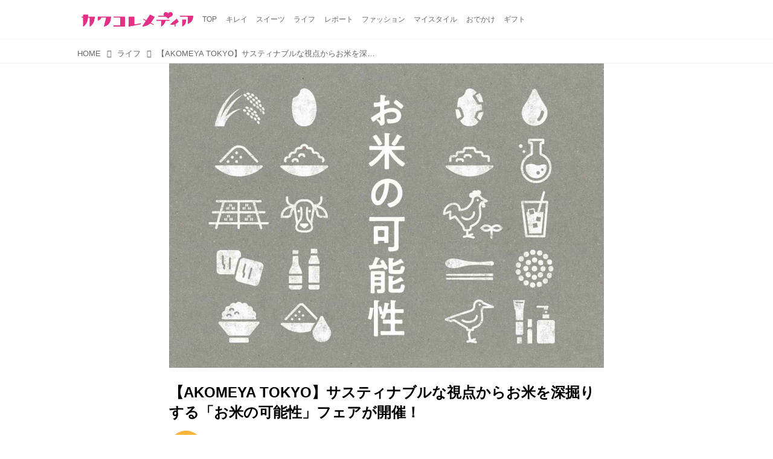

--- FILE ---
content_type: text/html; charset=utf-8
request_url: https://media.kawa-colle.jp/_ct/17601326?fr=wg&ct=rel
body_size: 19636
content:
<!DOCTYPE html>
<html lang="ja">
<head>

<meta charset="utf-8">
<meta http-equiv="X-UA-Compatible" content="IE=Edge">
<meta name="viewport" content="width=device-width, initial-scale=1">
<meta name="format-detection" content="telephone=no">
<link rel="shortcut icon" href="https://d1uzk9o9cg136f.cloudfront.net/f/portal/16777218/custom/2015/08/14/92a62fabe815fca0b9be6ad4a6e0390167d02d7e.png">
<link rel="apple-touch-icon" href="https://d1uzk9o9cg136f.cloudfront.net/f/portal/16777218/custom/2015/08/14/92a62fabe815fca0b9be6ad4a6e0390167d02d7e.png">
<link rel="alternate" type="application/rss+xml" href="https://media.kawa-colle.jp/_rss/rss20.xml" title="カワコレメディア - RSS Feed" />









<title>【AKOMEYA TOKYO】サスティナブルな視点からお米を深掘りする「お米の可能性」フェアが開催！ - カワコレメディア</title>

<meta name="description" content="農家さんの手で大切に育てられた、AKOMEYA TOKYOの店頭を彩るお米。食卓で美味しくいただくお米もあれば、未利用資源として活用されているお米もあります。AKOMEYA TOKYOはサスティナブルな視点から、お米と食の未来のために、これからのお米の可能性を探りました。
未利用資源の酒粕・醤油粕を肥料にする、小柳農園のお米づくり
北信州の寒暖差がある中山間地に位置し、雪解け水が麓の田に注ぎ美味しいお米を育む、長野県中野市の小柳農園。AKOMEYA TOKYOでも人気のお米「風さやか」を栽培している小柳農園の園主・新井康寛さんは、将来の子供たちに安心してご飯を食べてもらいたいという思いから、できる限り農薬を減らしてこだわりの有機肥料を使った特別栽培米を作っています。同じ中野市で産業を営む酒蔵「丸世酒造店」から出る酒粕や、「マルヰ醤油」から出る醤油粕を廃棄せず肥料にする取り組みを実施し...">







<link rel="canonical" href="https://media.kawa-colle.jp/_ct/17601326">
<link rel="amphtml" href="https://media.kawa-colle.jp/_amp/_ct/17601326">

<meta http-equiv="Last-Modified" content="Fri, 27 Jan 2023 08:11:00 +0900">





<!-- Piwik -->

<script id="script-piwik-setting">
window._piwik = {
	'BASE':'https://acs01.rvlvr.co/piwik/',
	'trackers':{
		'173':null,
		'175':null,
	},
	'pageview':null,
	'event':null,
}
</script>


<script src="/static/dinoportal/js/piwikutil.js" async defer></script>





<noscript>
<img src="https://acs01.rvlvr.co/piwik/piwik.php?idsite=175&rec=1&url=https%3A//media.kawa-colle.jp/_ct/17601326%3Ffr%3Dwg%26ct%3Drel" style="border:0;display:none" alt="" width=1 height=1>
<img src="https://acs01.rvlvr.co/piwik/piwik.php?idsite=173&rec=1&url=https%3A//media.kawa-colle.jp/_ct/17601326%3Ffr%3Dwg%26ct%3Drel" style="border:0;display:none" alt="" width=1 height=1>

</noscript>

<!-- End Piwik Tracking Code -->
<!-- /page.PIWIK_BASE_URL, /is_preview -->





<meta name="twitter:widgets:csp" content="on">
<meta name="twitter:card" content="summary_large_image">
<meta property="og:type" content="article">
<meta property="og:url" content="https://media.kawa-colle.jp/_ct/17601326">

<meta property="og:title" content="【AKOMEYA TOKYO】サスティナブルな視点からお米を深掘りする「お米の可能性」フェアが開催！ - カワコレメディア">



<meta property="og:image" content="https://d1uzk9o9cg136f.cloudfront.net/f/16781160/rc/2023/01/21/56f70243d38406abee3f60c08cd2f68074252793.jpg">
<meta property="og:image:width" content="1000">
<meta property="og:image:height" content="700">


<meta property="og:description" content="農家さんの手で大切に育てられた、AKOMEYA TOKYOの店頭を彩るお米。食卓で美味しくいただくお米もあれば、未利用資源として活用されているお米もあります。AKOMEYA TOKYOはサスティナブルな視点から、お米と食の未来のために、これからのお米の可能性を探りました。
未利用資源の酒粕・醤油粕を肥料にする、小柳農園のお米づくり
北信州の寒暖差がある中山間地に位置し、雪解け水が麓の田に注ぎ美味しいお米を育む、長野県中野市の小柳農園。AKOMEYA TOKYOでも人気のお米「風さやか」を栽培している小柳農園の園主・新井康寛さんは、将来の子供たちに安心してご飯を食べてもらいたいという思いから、できる限り農薬を減らしてこだわりの有機肥料を使った特別栽培米を作っています。同じ中野市で産業を営む酒蔵「丸世酒造店」から出る酒粕や、「マルヰ醤油」から出る醤油粕を廃棄せず肥料にする取り組みを実施し...">






<link rel="stylesheet" href="/static/lib/js/jquery-embedhelper.css?_=251225165549">


<link rel="preload" href="/static/lib/fontawesome-4/fonts/fontawesome-webfont.woff2?v=4.7.0" as="font" type="font/woff2" crossorigin>
<link rel="preload" href="/static/lib/ligaturesymbols-2/LigatureSymbols-2.11.ttf" as="font" type="font/ttf" crossorigin>

<script id="facebook-jssdk">/* hack: prevent fb sdk in body : proc by jquery-embedheler */</script>
<style id="style-prevent-animation">*,*:before,*:after{-webkit-transition:none!important;-moz-transition:none!important;transition:none!important;-webkit-animation:none!important;-moz-animation:none!important;animation:none!important}</style>


<link rel="stylesheet" href="/static/dinoportal/css/reset.css?251225165549">
<link rel="stylesheet" href="/static/dinoportal/css/common.css?251225165549">
<link rel="stylesheet" href="/static/dinoportal/css/common-not-amp.css?251225165549">
<link rel="stylesheet" href="/static/user-notify/user-notify.css?251225165549">
<link rel="stylesheet" href="/static/wf/css/article.css?251225165549">
<link rel="stylesheet" href="/static/wf/css/article-not-amp.css?251225165549">
<link rel="stylesheet" href="/static/dinoportal/css/print.css?251225165549" media="print">

<link rel="stylesheet" href="/static/lib/jquery-carousel/jquery-carousel.css?251225165549">
<link rel="stylesheet" href="/static/lib/jquery-carousel-2/jquery-carousel.css?251225165549">

<link href="/static/lib/ligaturesymbols-2/LigatureSymbols.min.css" rel="stylesheet" type="text/css">
<link href="/static/lib/ligaturesymbols-2/LigatureSymbols.min.css" rel="stylesheet" type="text/css">
<link href="/static/lib/rvlvr/rvlvr.css" rel="stylesheet">

<link rel="stylesheet" href="/static/dinoportal/custom/maxwidth.css?251225165549">


<!-- jquery migrate for develop -->
<script src="/static/lib/js/jquery-3.7.1.min.js"></script>
<script src="/static/lib/js/jquery-migrate-3.5.2.min.js"></script>	
<script src="/static/lib/js/jquery-migrate-enable.js"></script>

<script src="/static/lib/js/jquery-utils.js?251225165549"></script>




<script>$(function(){setTimeout(function(){$('#style-prevent-animation').remove();},1000)});</script>

<script>window._langrc={login:'ログイン',search:'検索'}</script>

<link rel="preload" href="https://fonts.gstatic.com/s/lobstertwo/v13/BngMUXZGTXPUvIoyV6yN5-fN5qU.woff2" as="font" type="font/woff2" crossorigin>

<link rel="stylesheet" href="/static/dinoportal/css/content.css?251225165549">
<link rel="stylesheet" href="/static/dinoportal/css/content-not-amp.css?251225165549">
<link rel="stylesheet" href="/static/dinoportal/css/content-paging.css?251225165549">
<link rel="stylesheet" href="/static/dinoportal/custom/content-sns-buttons-top-small.css?251225165549">
<link rel="stylesheet" media="print" onload="this.media='all'" href="/static/wf/css/article-votes.css?251225165549">
<link rel="stylesheet" media="print" onload="this.media='all'" href="/static/wf/css/article-carousel.css?251225165549">
<link rel="stylesheet" media="print" onload="this.media='all'" href="/static/wf/css/article-album.css?251225165549">
<link rel="stylesheet" media="print" onload="this.media='all'" href="/static/lib/js/tbl-md.css?251225165549">
<link rel="stylesheet" media="print" onload="this.media='all'" href="/static/wf/css/article-list.css?251225165549">
<link rel="stylesheet" media="print" onload="this.media='all'" href="/static/wf/css/article-lbox.css?251225165549">
<link rel="stylesheet" media="print" onload="this.media='all'" href="/static/wf/css/article-afls.css?251225165549">




<style>body:not(.ptluser-logined) .limited-more.init>span:after{content:'ログインして本文を読む'}.network-error>span:after,.limited-more.error>span:after{content:'通信エラーです' '\0a' 'しばらくして再読み込みしてください'}.album-link-title:empty::after{content:'アルバム'}.vote-result[data-content-cached-at-relative-unit="sec"]::before{content:attr(data-content-cached-at-relative-num)"秒前の集計結果"}.vote-result[data-content-cached-at-relative-unit="sec"][data-content-cached-at-num="1"]::before{content:attr(data-content-cached-at-relative-num)"秒前の集計結果"}.vote-result[data-content-cached-at-relative-unit="min"]::before{content:attr(data-content-cached-at-relative-num)"分前の集計結果"}.vote-result[data-content-cached-at-relative-unit="min"][data-content-cached-at-num="1"]::before{content:attr(data-content-cached-at-relative-num)"分前の集計結果"}.vote-result[data-content-cached-at-relative-unit="day"]::before{content:attr(data-content-cached-at-relative-num)"日前の集計結果"}.vote-result[data-content-cached-at-relative-unit="day"][data-content-cached-at-num="1"]::before{content:attr(data-content-cached-at-relative-num)"日前の集計結果"}</style>


<script id="script-acs-flags">
window._use_acs_content_dummy=false;
window._use_vpv_iframe=false;
</script>




<!-- custom css as less  -->


<style id="style-site-custom" type="text/less">
/* 各種色設定 (LESS記法) */

/**** imported colors.less ****/


@colors-base: #666; 
@colors-base-bg: white; 
@colors-base-box: @colors-base; 
@colors-base-box-bg: fade(@colors-base, 8%); 

@colors-header: @colors-base; 
@colors-header-bg: @colors-base-bg; 
@colors-header-menu: @colors-header; 
@colors-header-menu-bg: @colors-header-bg; 
@colors-header-menu-active: black; 
@colors-header-menu-active-bg: transparent; 
@colors-header-menu-active-mark: black; 
@colors-header-shadow: #eee; 

@colors-footer: @colors-base-box; 
@colors-footer-bg: @colors-base-box-bg; 

@colors-widget: @colors-base-box; 
@colors-widget-bg: @colors-base-box-bg; 
@colors-marble: @colors-widget; 
@colors-marble-bg: @colors-widget-bg; 
@colors-marblebar: @colors-base; 
@colors-marblebar-bg: @colors-base-bg; 


@colors-menufeed-title: black; 
@colors-contents-title: @colors-base; 
@colors-cards-bg: #eee; 

@colors-content-heading: @colors-base; 
@colors-content-heading-decoration: @colors-base; 
@colors-content-subheading: @colors-base; 
@colors-content-subheading-decoration: @colors-base; 
@colors-content-body-link: inherit; 
@colors-content-body-link-active: inherit; 
@colors-content-quote: @colors-base-box; 
@colors-content-quote-bg: @colors-base-box-bg; 
@colors-content-box: @colors-base-box; 
@colors-content-box-bg: @colors-base-box-bg; 


@colors-paging-current: @colors-base-box; 
@colors-paging-current-bg: @colors-base-box-bg; 


@colors-spiral-header: @colors-header; 
@colors-spiral-header-bg: @colors-header-bg; 
@colors-spiral-header-shadow: @colors-header-shadow;



@colors-btn: black;
@colors-btn-bg: #eee;
@colors-btn-border: #ccc;

@colors-btn-colored: white;
@colors-btn-colored-bg: hsl(359, 57%, 49%);
@colors-btn-colored-border: hsl(359, 57%, 49%);


@colors-tab-active: hsl(359, 57%, 49%);



body {
	color: @colors-base;
	background: @colors-base-bg;
}
.content-info {
	color: @colors-base;
}

*,*:after,*:before {
	border-color: fade(@colors-base, 50%);
}



#header-container,
.menu-overflowed > .container {
	color: @colors-header;
}
#header-bgs:after {
	border-bottom-color: @colors-header-shadow;
}


.spiral-header-container {
	color: @colors-spiral-header;
}
.spiral-header-bgs {
	border-bottom-color: @colors-spiral-header-shadow;
}




#header-menu {
	color: @colors-header-menu;
}

.menu-overflowed > .container {
	color: @colors-header-menu;
	background: @colors-header-menu-bg;
}

#header-bg {
	background: @colors-header-bg;
}
.spiral-header-bg {
	background: @colors-spiral-header-bg;
}
#header-menu-bg {
	background: @colors-header-menu-bg;
}


#header:not(.initialized) {
	background: @colors-header-bg;
}
@media (max-width:767px) {
	#header:not(.initialized) #header-menu {
		background: @colors-header-menu-bg;
	}
}

#header-menu > a:hover,
#header-menu > a.active {
	color: @colors-header-menu-active;
	background: @colors-header-menu-active-bg;
}
#header-menu > a:hover:after,
#header-menu > a.active:after {
	border-bottom-color: @colors-header-menu-active-mark;
}


#footer {
	color: @colors-footer;
	background: @colors-footer-bg;
}


.newsfeed-block-header h2 {
	color: @colors-menufeed-title;
}

#newsfeed .wfcontent .content-link .content-title {
	color: @colors-contents-title;
}


#newsfeed.newsfeed-all-display-type-photo,
#newsfeed.newsfeed-all-display-type-card {
	background: @colors-cards-bg;
}


body.page-ctstock #main > .content .content-summary a:not(.btn),
body.page-ctstock #main > .content .content-body-body a:not(.btn),
body.page-content #main > .content .content-summary a:not(.btn),
body.page-content #main > .content .content-body-body a:not(.btn) {
	color: @colors-content-body-link;
}
body.page-ctstock #main > .content .content-summary a:not(.btn):hover,
body.page-ctstock #main > .content .content-summary a:not(.btn):active,
body.page-ctstock #main > .content .content-body-body a:not(.btn):hover,
body.page-ctstock #main > .content .content-body-body a:not(.btn):active,
body.page-content #main > .content .content-summary a:not(.btn):hover,
body.page-content #main > .content .content-summary a:not(.btn):active,
body.page-content #main > .content .content-body-body a:not(.btn):hover,
body.page-content #main > .content .content-body-body a:not(.btn):active {
	color: @colors-content-body-link-active;
}

.article > .article-heading {
	color: @colors-content-heading;
	border-color: @colors-content-heading-decoration;
}
.article > .article-subheading {
	color: @colors-content-subheading;
	border-color: @colors-content-subheading-decoration;
}


.article > .quotebox {
	color: @colors-content-quote;
	background: @colors-content-quote-bg;
}
.article > p.box {
	color: @colors-content-box;
	background: @colors-content-box-bg;
}



body:not(.custom-sidebar-separate) .widgets,
body.custom-sidebar-separate .widgets > *,
#newsfeed .widget {
	color: @colors-widget;
	background: @colors-widget-bg;
}


#newsfeed .marble {
	color: @colors-marble;
	background: @colors-marble-bg;
}
#newsfeed .marblebar {
	color: @colors-marblebar;
	background: @colors-marblebar-bg;
}


.btn,
.btn:hover,
.btn:active,
a.btn,
a.btn:hover,
a.btn:active,
a.btn:visited,
button,
button:hover,
button:active,
input[type="button"], input[type="submit"], input[type="reset"],
input[type="button"]:hover, input[type="submit"]:hover, input[type="reset"]:hover,
input[type="button"]:active, input[type="submit"]:active, input[type="reset"]:active {
	color:@colors-btn;
	background:@colors-btn-bg;
	border:1px solid @colors-btn-border;
}

.btn-colored, .btn-colored:hover, .btn-colored:active,
.btn-colored[disabled], .btn-colored[disabled]:hover,
a.btn-colored, a.btn-colored:hover, a.btn-colored:active, a.btn-colored:visited,
a.btn-colored[disabled], a.btn-colored[disabled]:hover, a.btn-colored[disabled]:visited,
input[type="button"].btn-colored, input[type="button"].btn-colored:hover, input[type="button"].btn-colored:active,
button:not([type]):not(.btn-normal),
button[type="submit"]:not(.btn-normal), input[type="submit"]:not(.btn-normal),
button[type="submit"]:not(.btn-normal):hover, input[type="submit"]:not(.btn-normal):hover,
button[type="submit"]:not(.btn-normal):active, input[type="submit"]:not(.btn-normal):active {
	color:@colors-btn-colored;
	background:@colors-btn-colored-bg;
	border:1px solid @colors-btn-colored-border;
}

.nav-tabs > li.active > a,
.nav-tabs > li.active > a:hover,
.nav-tabs > li > a:hover {
	border-bottom-color:@colors-tab-active;
}
.nav-tabs > li > a:hover {
	border-bottom-color:fade(@colors-tab-active, 30%);
}


body.page-ctstock #main>.content .content-body-body a.content-paging-link.content-paging-link-current,
body.page-ctstock #main>.content .content-body-body a.content-paging-link:hover,
body.page-content #main>.content .content-body-body a.content-paging-link.content-paging-link-current,
body.page-content #main>.content .content-body-body a.content-paging-link:hover {
	color: @colors-paging-current;
	background: @colors-paging-current-bg;
	border-color: @colors-paging-current;
}


/**** end of imported colors.less ****/


@colors-header-menu-active-mark:#e2297c; /* アクティブヘッダメニュー(下線) */
/**** ヘッダメニューを常にモバイルと同じにする ****/

/**** imported header-menu-always-mobile.css ****/



@media (min-width:768px) {
	#main {
		padding-top:105px; 
		
	}
	
	.spiral-header-container,
	#header-container {
		font-size:14px;
		height:auto;
	}
	
	#header.slide-up #header-container {
		
	}
	
	#header-menu {
		font-size:90%;
	}
	
	#header-menu {
		-webkit-box-ordinal-group:3;
		-moz-box-ordinal-group:3;
		-ms-flex-order:3;
		-webkit-order:3;
		order:3;
		
		width:100%;
		padding-left:15px;
		padding-right:15px;
	}
	
	.spiral-header-defaults,
	#header-defaults {
		flex-wrap:wrap;
	}
	
	#header-menu > * {
		display:inline-block;
	}
	#header-menu {
		white-space: nowrap;
	}
	
	#header-menu > .menu-more {
		padding-left:10px;
		padding-right:10px;
	}
	
	#header-right {
		-webkit-box-ordinal-group:2;
		-moz-box-ordinal-group:2;
		-ms-flex-order:2;
		-webkit-order:2;
		order:2;
	}
	
	
	#header-menu > a,
	#header-menu > span {
		padding:12px;
		padding-bottom:10px;
		height:auto;
	}
	
	#header-menu-bg {
		background:@colors-header-bg;
	}
}


/**** end of imported header-menu-always-mobile.css ****/



@colors-widget-bg: #fff; /* ウィジェット(背景) */

body:not(.custom-sidebar-separate) .widgets, body.custom-sidebar-separate .widgets > *, #newsfeed .widget {
  background: #fff;
}




/* ロゴ寄せ調整 */
@media (min-width:768px) { /* PCのみ */
  #header-title a { padding-left:10px; } /* 左10px空け */
}
@media (max-width:767px) { /* スマホのみ */
  #header-title a { padding-left:10px; } /* 左20px空け */
}

p{
	margin: 4px 0 8px 0;
	line-height: 1.7;
}

/* 見出し */
.article > .article-heading:before {
	color: #FC0085;
	font-family:FontAwesome; /* 端末フォントの影響をなくすためFontAwesomeで */
	content:'\f004'; /* fa-heart */
	display:inline-block;
	position:relative;
	font-size:140%;
	width:1em;
	margin-right:-1em;
	left:-1.4em;
	vertical-align:middle;

}
.article > .article-heading {
	line-height: 1.3;
/*
	padding-left: 1.5em;
*/
	padding-left:2em;

	padding-bottom: 8px;
	border-bottom: dashed 1px #FC0085;
	border-left: none;
}
.widgets {
    padding: 15px;
}



.ct-ad-wrap {
	margin: 40px 0;
	padding: 0 16px;
}
.ct-ad-wrap > .flex-container > .flex-item {
	width: 300px;
	height: 250px;
}

@media (max-width: 767px) {
	.ct-ad-wrap {
	margin: 40px -15px;
	}
	.ct-ad-wrap > .flex-container > .flex-item {
	margin: 0 auto;
	}
	.ct-ad-wrap > .flex-container > .flex-item:nth-child(1) {
	margin: 0 auto 40px;
	}
}

/*** spiral ***/
.inserted-spiral .spiral-contents-container {
	padding-right: 0;
	max-width: 720px;
}
.spiral-header-defaults,
.inserted-spiral .spiral-contents-container .widgets {
	display: none;
}


/* サムネイルのサイズ調整 */
.content-leading.flex-item {
	width: 30%;
}
.content-leading.flex-item + .flex-item {
	width: 70%;
}

.widget-content-leading {
	width: 40%;
	padding-right: 10px;
	position: relative;
}

.widget-content-text {
width: 60%;
}
.content-leading .img-wrap:before,
.widget-content-leading .img-wrap:before {
	padding-top: 75%;
}

@media (min-width:768px) {
	.content-region .widget-content {
		margin: 15px 0 0 0 !important;
		width: 49%;
	}
	.content-region .widget-content:nth-child(even){
		margin-left: 2% !important;
	}
}
@media (max-width:768px) {
	.newsfeed-block.newsfeed-all-display-type-list .wfcontent:first-child {
	margin-bottom: 0!important;
	}
	#newsfeed .wfcontent .content-body {
	font-size: 90%;
	}
	.content-leading.flex-item,
	.newsfeed-block.newsfeed-all-display-type-list .wfcontent.not-has-display-type .content-leading.flex-item,
	.widget-content-leading {
	width: 32%;
	}
	.content-leading.flex-item + .flex-item,
	.widget-content-text {
	width: 68%;
	}
	#newsfeed .wfcontent .content-link {
	font-size: 90%;
	}
	.widget-content-title {
	font-size: 75%;
	font-weight: normal;
	}
	#newsfeed .widget {
	background: #fff;
	padding: 20px 8px;
	margin: 0;
	}
	.content-region .widget-content + .widget-content {
		margin-top: 8px !important;
	}
	.newsfeed-block .wfcontent .content-info {
		margin-bottom: 2em;
	}
}

<!-- 広告コンテナ --> <div class="ct-ad-wrap"> <div class="flex-container"> <div class="flex-item"> <!-- AdSense広告ユニット 300x250 --> <ins class="adsbygoogle" style="display:inline-block;width:300px;height:250px" data-ad-client="ca-pub-8794041954644281" data-ad-slot="9818984239"></ins> <script> (adsbygoogle = window.adsbygoogle || []).push({}); </script> </div> </div> </div>

</style>
<script>
<!--
/* custom css */
(function(d, s){
	var m, rx = /^@(import|requirejs:)\s+(\((css|less)\))?\s*(url\()?('|"|)(.+?)\5(\))?;/gm;
	var scripts = {};
	var bc = [], hd = d.getElementsByTagName('head')[0];
	function procCustomLess(custom_css) {
		custom_css =
			custom_css
				.replace(/\/\*([\S\s]*?)\*\//mg, '')
				.replace(/\/\/.*$/g, '');
		// console.log('custom_css:\n' + custom_css);
		while (m = rx.exec(custom_css)) {
			var cmd = m[1], arg = m[6];
			if (arg.indexOf('/static/dinoportal/custom/') != 0) {
				continue;
			}
			console.log('custom css:cmd=' + cmd + ',arg=' + arg);
			({
				'import': function(arg, m){
					m = arg.match(/^.+\/([^\/]*)\.(css|less)$/);
					if (m) {
						bc.push('custom-' + m[1]);
					}
				},
				'requirejs:': function(arg, m){
					m = arg.match(/^.+\/([^\/]*)\.(js)$/);
					if (m) {
						// $('<'+'script src='+m[2]+'></'+'script>').appendTo('body');
						s = d.createElement('script');
						s.src = arg;
						hd.appendChild(s);
					}
				},
			}[cmd]||(function(){}))(arg);
		}
	}
	function procCustomLessImported(custom_css){
		// chrome 101 workaround #4302 / server side import css,less
		var m, rx2 = /\*\*\* imported ((\S+)\.(less|css)) \*\*\*/gm;
		while (m = rx2.exec(custom_css)) {
			console.log('custom css server imported:' + m[1])
			bc.push('custom-' + m[2]);
		}
	}
	var custom_css = (d.getElementById('style-site-custom')||{}).innerHTML;
	custom_css && procCustomLess(custom_css);
	custom_css && procCustomLessImported(custom_css);
	custom_css = (d.getElementById('style-path-custom')||{}).innerHTML;
	custom_css && procCustomLess(custom_css);
	custom_css && procCustomLessImported(custom_css);
	$(function(){
		d.body.className = d.body.className + ' ' + bc.join(' ');
		$(document).trigger('loadcustoms');
		window._customized = {};
		$.each(bc, function(i, v){
			var vname = v.replace(/custom-/, '').replace(/-/g, '_');
			window._customized[vname] = true;
		});
		console.log('body.' + bc.join('.'));
		console.log('window._customized', window._customized);
	});
})(document);
/*  less */
window.less = { env:'development', errorReporting:'console', dumpLineNumbers: "comments", logLevel:2, compress:false, javascriptEnabled:true };

(function(){
	var ls = document.getElementById('style-site-custom'),
		ls_txt = ls.textContent.replace(
			/^\/\*\*\* external import: (.+) \*\*\*\//gm, function(a, href){
				var ln = document.createElement('link');
				ln.setAttribute('data-from-customcss', '1');
				ln.rel = 'stylesheet';
				ln.href = href;
				ls.parentNode.insertBefore(ln, ls);
				console.log('custom css: inserted external link[rel="stylesheet"]', ln);
				return '/* replaced */';
			});
})();

(function(s){
	if (window.navigator.userAgent.match(/msie (7|8|9|10)/i)) {
		s.src = '/static/lib/less/less.min.js?_=251225165549';
	} else {
		s.src = '/static/lib/less-4.1.2/less.min.js?_=251225165549';
	}
	document.head.appendChild(s);
})(document.createElement('script'));

/*  */
// ' -->
</script>



<!-- end of custom css -->

<style id="style-spaceless-init">.spaceless > * { float:left; }</style>

<!-- acs --><!-- Google tag (gtag.js) -->
<script async src="https://www.googletagmanager.com/gtag/js?id=G-ZMC5Z3QS7K"></script>
<script>
  window.dataLayer = window.dataLayer || [];
  function gtag(){dataLayer.push(arguments);}
  gtag('js', new Date());

  gtag('config', 'G-ZMC5Z3QS7K');
</script><!-- /acs -->

</head>
<body class="page-content page-content-17601326 " data-hashscroll-margin="return 8 + $('#header-menu').height() + $('#header-container').height()">







<div id="left-menu">
	<div id="left-menu-container">
		<ul class="menu vertical">
			<li class="menu-item" id="left-menu-font-expander"><a class="font-expander" href="#"></a></li>
			<li class="divider"></li>
			<li id="left-menu-home" class="menu-item active"><a href="https://media.kawa-colle.jp"><i class="fa fa-home fa-fw"></i> ホーム</a></li>
					
		<li class="menu-item ">
			
			
			
			<a class="menu-page" href="/about"><i class="fa fa-heart fa-fw"></i> カワコレメディアとは</a>
			
			
			
			
			
			
			
			
		</li>
		
		<li class="menu-item ">
			
			
			
			<a class="menu-page" href="/company"><i class="fa fa-user fa-fw"></i> 運営会社</a>
			
			
			
			
			
			
			
			
		</li>
		
		<li class="menu-item ">
			
			
			
			
			
			
			
			
			
			<a class="menu-officialusers" href="/_users"><i class="fa fa-pencil-square-o fa-fw"></i> カワコレ公認ライター</a>
			
			
		</li>
		
		<li class="menu-item ">
			
			
			
			<a class="menu-page" href="/release"><i class="fa fa-tags fa-fw"></i> プレスリリース及びサンプル送付について</a>
			
			
			
			
			
			
			
			
		</li>
		
		<li class="menu-item ">
			
			
			
			
			
			<a class="menu-contact" href="/contact"><i class="fa fa-envelope-o fa-fw"></i> お問い合わせ</a>
			
			
			
			
			
			
		</li>
		
		<li class="menu-item ">
			
			
			
			<a class="menu-page" href="/adino"><i class="fa fa-bullhorn fa-fw"></i> 広告掲載について</a>
			
			
			
			
			
			
			
			
		</li>
		
		<li class="menu-item ">
			
			
			
			
			
			<a class="menu-contact" href="/entry"><i class="fa fa-envelope-o fa-fw"></i> 読者モデル／インフルエンサーを募集中</a>
			
			
			
			
			
			
		</li>
		

		</ul>
	</div>
</div>

<div id="header">
	<div id="header-container">
		<div id="header-bgs"><div id="header-bg"></div><div id="header-menu-bg"></div></div>
		<div id="header-defaults" class="flex-container flex-mobile">

			<div id="header-title" class="flex-item flex-order-1 fillchild">
				<a href="https://media.kawa-colle.jp" class="centeringchild-v">
								
				<img src="https://d1uzk9o9cg136f.cloudfront.net/f/portal/16777218/rc/2015/02/05/eee14f6c21a8827a11d2fa870fa568eb01a7ea1d.png" srcset="https://d1uzk9o9cg136f.cloudfront.net/f/portal/16777218/rc/2015/02/05/eee14f6c21a8827a11d2fa870fa568eb01a7ea1d.png 1x
						,https://d1uzk9o9cg136f.cloudfront.net/f/portal/16777218/rc/2015/02/05/55f5eb067f112ea71c5c6cbf4680274486a3b9cf.png 2x
						,https://d1uzk9o9cg136f.cloudfront.net/f/portal/16777218/rc/2015/02/05/7cc3a173d0157719fe1ef452ccc46d7249f30a0c.png 3x
				" alt="カワコレメディア"
				>
				

				</a>
			</div>

			<div id="header-menu" class="flex-item flex-order-2 flexible spaceless flex-container flex-mobile justify-content-flex-start customized">
				<!-- free_box1 --><a href="/">
	<span>TOP</span>
</a>

<a href="/_tags/%E3%82%AD%E3%83%AC%E3%82%A4">
	<span>キレイ</span>
</a>

<a href="/_tags/%E3%82%B9%E3%82%A4%E3%83%BC%E3%83%84">
	<span>スイーツ</span>
</a>

<a href="/_tags/%E3%83%A9%E3%82%A4%E3%83%95">
	<span>ライフ</span>
</a>


<a href="/_tags/%E3%83%AC%E3%83%9D%E3%83%BC%E3%83%88">
	<span>レポート</span>
</a>


<a href="/_tags/%E3%83%A2%E3%83%BC%E3%83%89">
	<span>ファッション</span>
</a>

<a href="/_tags/マイスタイル">
	<span>マイスタイル</span>
</a>


<a href="/_tags/%E3%81%8A%E3%81%A7%E3%81%8B%E3%81%91">
	<span>おでかけ</span>
</a>


<a href="/_tags/%E3%82%AE%E3%83%95%E3%83%88">
	<span>ギフト</span>
</a>
				
			</div>
			<div id="header-right" class="flex-item flex-order-3 flex-center spaceless flex-container align-items-center wrap flex-mobile">
				<a id="search-icon" href="/_fq" class="flex-item">
					<i class="fa fa-search"></i>
				</a>
				




<a id="user-notifies-toggle" href="#"><i class="fa fa-info-circle"></i></a>

<div id="user-notifies">
	<div class="user-notifies-content">
		<div class="user-notifies-title">
			<span class="fa fa-info-circle"></span>
			<span id="user-notifies-close"><i class="fa fa-times"></i></span>
		</div>
		<div class="user-notify template" data-notify-updated="2000-01-01T09:00Z">
			<div class="user-notify-overview">
				<span class="user-notify-date">2000-01-01</span>
				<span class="user-notify-message">template</span>
			</div>
			<div class="user-notify-detail">
				<div class="user-notify-detail-content">template</div>
			</div>
		</div>
		<div class="user-notify-nothing">
			<div for-lang="ja">お知らせはありません</div>
			<div for-lang="en">No Notification</div>
		</div>
		
		
		
	</div>
</div>
<div class="user-notify-loaded"></div>

<script>(function(){var auto_clear_unread=false;var data={cookie_path:'/',notifies:[]};data.auto_clear_unread=auto_clear_unread;window._user_notifies=data;})();</script>



				
				
				
				<a id="menu-icon" href="#" class="flex-item"><i class="fa fa-bars"></i></a>
			</div>
		</div>
	</div>
</div>

<script src="/static/dinoportal/js/common-adjustheader.js?_=251225165549"></script>




<div id="main">


	
	
	
		

<div class="breadcrumbs"><ol itemscope
			itemtype="https://schema.org/BreadcrumbList"><li class="breadcrumb breadcrumb-top"
				data-breadcrumb-types="top"
				itemscope
				itemprop="itemListElement"
				itemtype="https://schema.org/ListItem"><a href="/" itemprop="item"><span itemprop="name">HOME</span></a><meta itemprop="position" content="1" /></li><li class="breadcrumb"
				data-breadcrumb-types="feed tag headermenu"
				itemscope
				itemprop="itemListElement"
				itemtype="https://schema.org/ListItem"><a href="/_tags/%E3%83%A9%E3%82%A4%E3%83%95" itemprop="item"
					data-breadcrumb-tags="ライフ"
				><span itemprop="name">ライフ</span></a><meta itemprop="position" content="2" /></li><li class="breadcrumb breadcrumb-current"
				data-breadcrumb-types="content"
				itemscope
				itemprop="itemListElement"
				itemtype="https://schema.org/ListItem"><a href="/_ct/17601326" itemprop="item"
					
				><span itemprop="name">【AKOMEYA TOKYO】サスティナブルな視点からお米を深掘りする「お米の可能性」フェアが開催！</span></a><meta itemprop="position" content="3" /></li></ol></div>

	
	
	
	<div id="common-header"><!-- Google Tag Manager (noscript) -->
<noscript><iframe src="https://www.googletagmanager.com/ns.html?id=GTM-PQX46GW"
height="0" width="0" style="display:none;visibility:hidden"></iframe></noscript>
<!-- End Google Tag Manager (noscript) -->

<!-- combined https://pagead2.googlesyndication.com/pagead/js/adsbygoogle.js?client=ca-pub-4817025246580201 -->
	 
 <!-- Google Tag Manager -->
<script>(function(w,d,s,l,i){w[l]=w[l]||[];w[l].push({'gtm.start':
new Date().getTime(),event:'gtm.js'});var f=d.getElementsByTagName(s)[0],
j=d.createElement(s),dl=l!='dataLayer'?'&l='+l:'';j.async=true;j.src=
'https://www.googletagmanager.com/gtm.js?id='+i+dl;f.parentNode.insertBefore(j,f);
})(window,document,'script','dataLayer','GTM-PG8753DB');</script>
<!-- End Google Tag Manager -->

<!--  <BODY></BODY>タグ内の最下位に記述をオススメします　ここから-->
    <script src="https://cdn.webpush.jp/js/pushone.js" charset="utf-8" data-bptoken="8920620088aa99fb329d16a0964806d642d77d161797f5637f698b7055324364"></script>
    <!-- ここまで --></div>
	
	






		<!-- cxenseparse_start -->
		<div
			
				id="content-17601326"
				data-content="17601326"
				
				
				data-title="【AKOMEYA TOKYO】サスティナブルな視点からお米を深掘りする「お米の可能性」フェアが開催！ - カワコレメディア"
				data-title-only="【AKOMEYA TOKYO】サスティナブルな視点からお米を深掘りする「お米の可能性」フェアが開催！"
				
					data-href="https://media.kawa-colle.jp/_ct/17601326"
				
				data-pubdate="2023-01-27"
				data-pubdate-recent="-past"
				data-pubdate-at="2023-01-27T08:11:00+09:00"
				data-updated="2023-01-22"
				data-updated-recent="-past"
				data-updated-at="2023-01-22T08:15:52+09:00"
				
				data-content-cached-at="2026-01-19T13:34:39.404009+09:00"
				
				data-tags=" ライフ お米の可能性 AKOMEYATOKYO SDGs サスティナブル "
			
				class="content
					
					
					has-image
					
					
					
					"
			>
			
			
				

<div class="breadcrumbs"><ol itemscope
			itemtype="https://schema.org/BreadcrumbList"><li class="breadcrumb breadcrumb-top"
				data-breadcrumb-types="top"
				itemscope
				itemprop="itemListElement"
				itemtype="https://schema.org/ListItem"><a href="/" itemprop="item"><span itemprop="name">HOME</span></a><meta itemprop="position" content="1" /></li><li class="breadcrumb"
				data-breadcrumb-types="feed tag headermenu"
				itemscope
				itemprop="itemListElement"
				itemtype="https://schema.org/ListItem"><a href="/_tags/%E3%83%A9%E3%82%A4%E3%83%95" itemprop="item"
					data-breadcrumb-tags="ライフ"
				><span itemprop="name">ライフ</span></a><meta itemprop="position" content="2" /></li><li class="breadcrumb breadcrumb-current"
				data-breadcrumb-types="content"
				itemscope
				itemprop="itemListElement"
				itemtype="https://schema.org/ListItem"><a href="/_ct/17601326" itemprop="item"
					
				><span itemprop="name">【AKOMEYA TOKYO】サスティナブルな視点からお米を深掘りする「お米の可能性」フェアが開催！</span></a><meta itemprop="position" content="3" /></li></ol></div>

			
			
			
	<div class="content-cover has-image image-bg content-cover-style-narrow prevent-bg-text-style"
			
			
			><div class="image-bg-blur"
		 data-bgimage-lazy="https://d1uzk9o9cg136f.cloudfront.net/f/16781160/rc/2023/01/21/56f70243d38406abee3f60c08cd2f68074252793_xlarge.jpg"	style="background-image:url(https://d1uzk9o9cg136f.cloudfront.net/f/16781160/rc/2023/01/21/56f70243d38406abee3f60c08cd2f68074252793_large.jpg#lz:xlarge); background-position:50% 50%;"
		><img src="https://d1uzk9o9cg136f.cloudfront.net/f/16781160/rc/2023/01/21/56f70243d38406abee3f60c08cd2f68074252793_large.jpg#lz:xlarge" class="image-covered" loading="lazy" data-src-lazy="https://d1uzk9o9cg136f.cloudfront.net/f/16781160/rc/2023/01/21/56f70243d38406abee3f60c08cd2f68074252793_xlarge.jpg"></div><div class="content-cover-over"><h1 class="content-title"><a href="https://media.kawa-colle.jp/_ct/17601326" target="_self">【AKOMEYA TOKYO】サスティナブルな視点からお米を深掘りする「お米の可能性」フェアが開催！</a></h1><div class="content-info flex-container flex-mobile"><div class="content-author-avater flex-item"><a href="/_users/16888730" class="content-author-image-link"><img class="content-author-image wf-colorscheme-light" src="https://d1uzk9o9cg136f.cloudfront.net/f/16781160/avatar/2015/06/24/16888730/c5917627d437be60511765cc91ab241be938fcaf_normal.jpg" /></a></div><div class="content-author-info flex-item flex-center flexible flex-container flex-mobile vertical flex-item-left"><div class="content-pubdate flex-item"><a href="https://media.kawa-colle.jp/_ct/17601326?" 
								target="_self"
								class=""
								 
							>2023-01-27</a></div><div class="flex-item" data-pubdate="2023-01-27"><a href="/_users/16888730" class="content-author-name">カワコレメディア編集部</a><span class="content-author-site-wrap">
										@ <a href="/_sites/16781160" class="content-author-site">カワコレメディア編集部</a></span></div></div></div><div class="content-tags"><a class="content-tag"
								data-tag="ライフ"
								href="/_tags/%E3%83%A9%E3%82%A4%E3%83%95"><span>ライフ</span></a><a class="content-tag"
								data-tag="お米の可能性"
								href="/_tags/%E3%81%8A%E7%B1%B3%E3%81%AE%E5%8F%AF%E8%83%BD%E6%80%A7"><span>お米の可能性</span></a><a class="content-tag"
								data-tag="AKOMEYATOKYO"
								href="/_tags/AKOMEYATOKYO"><span>AKOMEYATOKYO</span></a><a class="content-tag"
								data-tag="SDGs"
								href="/_tags/SDGs"><span>SDGs</span></a><a class="content-tag"
								data-tag="サスティナブル"
								href="/_tags/%E3%82%B5%E3%82%B9%E3%83%86%E3%82%A3%E3%83%8A%E3%83%96%E3%83%AB"><span>サスティナブル</span></a></div></div></div>

			
			
			
			<div class="content-region">
				<div class="content-body">
				
				
				
				
				
				
				
				
<!-- shares: need FontAwesome 4.0+, jQuery
	https://media.kawa-colle.jp/_ct/17601326
	【AKOMEYA TOKYO】サスティナブルな視点からお米を深掘りする「お米の可能性」フェアが開催！ - カワコレメディア
-->
<div class="sns-shares-simple sns-shares-content-top">
	<div class="sns-shares-simple-buttons" data-count="2" ><a rel="nofollow noopener"  class="sns-shares-facebook-simple" href="https://facebook.com/sharer/sharer.php?u=https%3A//media.kawa-colle.jp/_ct/17601326" target="_blank"><!-- facebook  --><i class="fa fa-facebook"></i><span><span>Facebook</span><span data-sharecount-facebook="https://media.kawa-colle.jp/_ct/17601326"></span></span></a><a rel="nofollow noopener"  class="sns-shares-x-simple" href="https://x.com/intent/post?url=https%3A//media.kawa-colle.jp/_ct/17601326&text=%E3%80%90AKOMEYA%20TOKYO%E3%80%91%E3%82%B5%E3%82%B9%E3%83%86%E3%82%A3%E3%83%8A%E3%83%96%E3%83%AB%E3%81%AA%E8%A6%96%E7%82%B9%E3%81%8B%E3%82%89%E3%81%8A%E7%B1%B3%E3%82%92%E6%B7%B1%E6%8E%98%E3%82%8A%E3%81%99%E3%82%8B%E3%80%8C%E3%81%8A%E7%B1%B3%E3%81%AE%E5%8F%AF%E8%83%BD%E6%80%A7%E3%80%8D%E3%83%95%E3%82%A7%E3%82%A2%E3%81%8C%E9%96%8B%E5%82%AC%EF%BC%81%20-%20%E3%82%AB%E3%83%AF%E3%82%B3%E3%83%AC%E3%83%A1%E3%83%87%E3%82%A3%E3%82%A2" target="_blank"><!-- twitter, X --><i class="fa fa-x"></i><span><span></span><span data-sharecount-twitter="https://media.kawa-colle.jp/_ct/17601326"></span></span></a></div>
</div>

				
				
				
					
				
					
					<div class="content-body-body article">
				
				
					<div class="article-cover" style="display:none;" data-cover-style="narrow"><img src="https://d1uzk9o9cg136f.cloudfront.net/f/16781160/rc/2023/01/21/56f70243d38406abee3f60c08cd2f68074252793.jpg" data-file="20800970" data-org-src="https://prcdn.freetls.fastly.net/release_image/99432/16/99432-16-da2f6f0f07127cace028553e6f93ba7b-1000x700.jpg?format=jpeg&amp;auto=webp&amp;quality=85%2C75&amp;width=1950&amp;height=1350&amp;fit=bounds" style="display: none; aspect-ratio: 1000 / 700"></div><p>農家さんの手で大切に育てられた、AKOMEYA TOKYOの店頭を彩るお米。食卓で美味しくいただくお米もあれば、未利用資源として活用されているお米もあります。AKOMEYA TOKYOはサスティナブルな視点から、お米と食の未来のために、これからのお米の可能性を探りました。</p><figure><div class="image-box"><img src="https://d1uzk9o9cg136f.cloudfront.net/f/16781160/rc/2023/01/21/56f70243d38406abee3f60c08cd2f68074252793.jpg" data-org-src="https://prcdn.freetls.fastly.net/release_image/99432/16/99432-16-da2f6f0f07127cace028553e6f93ba7b-1000x700.jpg?format=jpeg&amp;auto=webp&amp;quality=85%2C75&amp;width=1950&amp;height=1350&amp;fit=bounds" data-file="20800970" alt="画像1: 【AKOMEYA TOKYO】サスティナブルな視点からお米を深掘りする「お米の可能性」フェアが開催！" style="aspect-ratio: 1000 / 700"></div></figure><h2 class="article-heading" data-section-number="1." id="c17601326_h1">未利用資源の酒粕・醤油粕を肥料にする、小柳農園のお米づくり</h2><p>北信州の寒暖差がある中山間地に位置し、雪解け水が麓の田に注ぎ美味しいお米を育む、長野県中野市の小柳農園。AKOMEYA TOKYOでも人気のお米「風さやか」を栽培している小柳農園の園主・新井康寛さんは、将来の子供たちに安心してご飯を食べてもらいたいという思いから、できる限り農薬を減らしてこだわりの有機肥料を使った特別栽培米を作っています。同じ中野市で産業を営む酒蔵「丸世酒造店」から出る酒粕や、「マルヰ醤油」から出る醤油粕を廃棄せず肥料にする取り組みを実施しています。地域の循環から生まれた美味しさを、ぜひ味わってみてください。</p><figure><div class="image-box"><img src="https://d1uzk9o9cg136f.cloudfront.net/f/16781160/rc/2023/01/21/a260a20d09fd8b02b6faa32227bd4fdd1ee1664a.jpg" data-org-src="https://prcdn.freetls.fastly.net/release_image/99432/16/99432-16-5038d4a3b1085568aaf06af4828b42bd-800x533.jpg?format=jpeg&amp;auto=webp&amp;quality=85&amp;width=1950&amp;height=1350&amp;fit=bounds" data-file="20800971" alt="画像: 未利用資源の酒粕・醤油粕を肥料にする、小柳農園のお米づくり" style="aspect-ratio: 800 / 533"></div></figure><div class="block-lbox"><div class="lbox" data-lbox="2cols" data-lbox-layout="1:1"><div class="lbox-child lbox-left"><div class="sub-article"><figure><div class="image-box"><img src="https://d1uzk9o9cg136f.cloudfront.net/f/16781160/rc/2023/01/21/e6193cf43b88fc670417663f3fd8b98fa9e38655.jpg" data-org-src="https://prcdn.freetls.fastly.net/release_image/99432/16/99432-16-82689407e44162f6e6eda219ac2e1878-500x333.jpg?format=jpeg&amp;auto=webp&amp;quality=85&amp;width=1950&amp;height=1350&amp;fit=bounds" data-file="20800988" alt="画像2: 【AKOMEYA TOKYO】サスティナブルな視点からお米を深掘りする「お米の可能性」フェアが開催！" style="aspect-ratio: 500 / 333" loading="lazy"></div></figure></div></div><div class="lbox-child lbox-right"><div class="sub-article"><p><strong>お米の旨みとさっぱりした後味が特長の小柳農園のお米</strong><br>
「風さやか」は醤油粕を使用して栽培したもの。しっかりとした粒感で、ほのかな甘い香りと噛むほどに口に広がるやわらかなうまみが特長です。素材の味を楽しむ食事によく合います。<br>
風さやか 白米 2合　￥648<br>
※2月1日より¥700に価格改定となります。</p></div></div></div></div><div class="block-lbox"><div class="lbox" data-lbox="2cols" data-lbox-layout="1:1"><div class="lbox-child lbox-left"><div class="sub-article"><figure><div class="image-box"><img src="https://d1uzk9o9cg136f.cloudfront.net/f/16781160/rc/2023/01/21/117ef3b409c93e7af45e5c3ff972cd26158ec1a4.jpg" data-org-src="https://prcdn.freetls.fastly.net/release_image/99432/16/99432-16-6ec354815cff4672fde4e3a8a52f570a-500x332.jpg?format=jpeg&amp;auto=webp&amp;quality=85&amp;width=1950&amp;height=1350&amp;fit=bounds" data-file="20800987" alt="画像3: 【AKOMEYA TOKYO】サスティナブルな視点からお米を深掘りする「お米の可能性」フェアが開催！" style="aspect-ratio: 500 / 332" loading="lazy"></div></figure></div></div><div class="lbox-child lbox-right"><div class="sub-article"><p><strong>お好みの精米歩合で楽しめる風さやか玄米2合パック</strong><br>
お好みの精米歩合で食物繊維・ビタミン・ミネラルを補えて、糖の吸収が白米より穏やかな「玄米」タイプ。白米との味わいの違いを、ぜひお試しください。<br>
風さやか 玄米 2合　￥648<br>
※2月1日より¥700に価格改定となります。</p></div></div></div></div><h2 class="article-heading" data-section-number="2." id="c17601326_h2">酒粕と醤油粕を使用して栽培したもち米・酒米から作られた「本みりん・日本酒」</h2><div class="block-lbox"><div class="lbox" data-lbox="2cols" data-lbox-layout="1:1"><div class="lbox-child lbox-left"><div class="sub-article"><figure><div class="image-box"><img src="https://d1uzk9o9cg136f.cloudfront.net/f/16781160/rc/2023/01/21/f7ea8325dc4c67c915222ed791cac7413b06fcf8.jpg" data-org-src="https://prcdn.freetls.fastly.net/release_image/99432/16/99432-16-efb08e3fbda120623fc3663ebe78364d-500x332.jpg?format=jpeg&amp;auto=webp&amp;quality=85&amp;width=1950&amp;height=1350&amp;fit=bounds" data-file="20800986" alt="画像4: 【AKOMEYA TOKYO】サスティナブルな視点からお米を深掘りする「お米の可能性」フェアが開催！" style="aspect-ratio: 500 / 332" loading="lazy"></div></figure></div></div><div class="lbox-child lbox-right"><div class="sub-article"><p><strong>飲んでも美味しいオリジナルの本みりん</strong><br>
小柳農園で酒粕、醤油粕を肥料として作ったもち米「もちひかり」を100％使用。愛知県の九重味淋（ここのえみりん）で昔ながらの製法により熟成させた本みりん。醸造アルコールではなく、酒粕を蒸留した国産米焼酎など国産原料100％使用。とろりとしたコクがあり、米の香り、甘味が素材の持ち味を引き出します。料理はもちろん、飲むお酒としても。<br>
アコメヤの本みりん　￥1,320</p></div></div></div></div><div class="block-lbox"><div class="lbox" data-lbox="2cols" data-lbox-layout="1:1"><div class="lbox-child lbox-left"><div class="sub-article"><figure><div class="image-box"><img src="https://d1uzk9o9cg136f.cloudfront.net/f/16781160/rc/2023/01/21/45d55f6d7909c171a90c56d919d3f947366de7bf.jpg" data-org-src="https://prcdn.freetls.fastly.net/release_image/99432/16/99432-16-5f8d55d01def4cd986f57565d0a0ba3b-500x333.jpg?format=jpeg&amp;auto=webp&amp;quality=85&amp;width=1950&amp;height=1350&amp;fit=bounds" data-file="20800985" alt="画像5: 【AKOMEYA TOKYO】サスティナブルな視点からお米を深掘りする「お米の可能性」フェアが開催！" style="aspect-ratio: 500 / 333" loading="lazy"></div></figure></div></div><div class="lbox-child lbox-right"><div class="sub-article"><p><strong>フルーティな純米吟醸酒</strong><br>
創業明治3年、長野県中野市の「丸世酒造店」製造。小柳農園で酒粕、醤油粕を肥料にした酒米「山恵錦」を使用、精米歩合59％の純米吟醸酒。華やかな青りんご系の風味とバナナ系のフルーティーな香り。米の旨味が押し寄せ、後味はスッと切れる味わいです。食前～食中酒向け。普段日本酒を飲まない方も楽しめる味わいです。<br>
勢正宗×AKOMEYA TOKYO　純米吟醸酒　￥836</p></div></div></div></div><h2 class="article-heading" data-section-number="3." id="c17601326_h3">風さやかの稲藁を使用した「藁灰釉」</h2><p>藁灰釉（わらばいゆう）は、稲藁を焼いた藁灰を主原料とする釉薬。藁はイネ科の植物でケイ酸が多く含まれているので、藁灰を多く配合して釉薬を仕立てると、ぽってりと白く白濁します。今回、小柳農園の風さやかの稲藁を天然藁灰釉として使用し、岐阜県美濃焼の隆月窯で陶器を作りました。</p><figure><div class="image-box imgcut-none"><img src="https://d1uzk9o9cg136f.cloudfront.net/f/16781160/rc/2023/01/21/e64a524c6d2f58d20e71adaef80d914e6bf89dc3.jpg" data-org-src="https://prcdn.freetls.fastly.net/release_image/99432/16/99432-16-7c7b509d4ee66208f13e59adb213885e-800x533.jpg?format=jpeg&amp;auto=webp&amp;quality=85&amp;width=1950&amp;height=1350&amp;fit=bounds" data-file="20800972" alt="画像: 天然藁灰釉薬（白・緑）左から）各　飯碗￥2,420／片口酒器￥3,300／ぐいのみ￥1,430／湯呑￥1,980" style="aspect-ratio: 800 / 533" loading="lazy"></div><figcaption><p style="">天然藁灰釉薬（白・緑）左から）各　飯碗￥2,420／片口酒器￥3,300／ぐいのみ￥1,430／湯呑￥1,980</p></figcaption></figure><h2 class="article-heading" data-section-number="4." id="c17601326_h4">くず米や廃棄米を新しいテクノロジーで植物由来のプラスチックへとアップサイクル</h2><p>食用に適さない古米や破砕米など、日本のお米を新しいテクノロジーで植物由来の日常の道具としてアップサイクルした、環境にやさしく気軽に始められる脱プラスチックアイテムです。</p><figure><div class="image-box"><img src="https://d1uzk9o9cg136f.cloudfront.net/f/16781160/rc/2023/01/21/b50ca86b8a2cd223c886d4c083729c305c5b1863_xlarge.jpg" data-org-src="https://prcdn.freetls.fastly.net/release_image/99432/16/99432-16-8b2297c5e1f43458ea3420e73855daf3-1280x1023.jpg?format=jpeg&amp;auto=webp&amp;quality=85%2C65&amp;width=1950&amp;height=1350&amp;fit=bounds" data-file="20800973" alt="画像: くず米や廃棄米を新しいテクノロジーで植物由来のプラスチックへとアップサイクル" style="aspect-ratio: 1280 / 1023" loading="lazy"></div></figure><p>食用に適さない「古米」や「破砕米」などの日本のお米を、独自の技術でアップサイクルし作りだした国産バイオマスプラスチック（植物由来の樹脂）「ライスレジン」を32％使用したレンゲと箸。石油系プラスチックのみの製品と比較して、触れた時の感触に温かみがあり、優しいのが特徴です。</p><figure><div class="image-box imgcut-none"><img src="https://d1uzk9o9cg136f.cloudfront.net/f/16781160/rc/2023/01/21/689c57047919e313f1c186c403ba5c3e17c9586a.jpg" data-org-src="https://prcdn.freetls.fastly.net/release_image/99432/16/99432-16-18c86bd9899caaec03aa06138af385dd-710x262.png?format=jpeg&amp;auto=webp&amp;quality=85&amp;width=1950&amp;height=1350&amp;fit=bounds" data-file="20800974" alt="画像: お米のレンゲ（からし・群青・深緑・朱紅）各￥660、お米のおはし（白・黒）各¥550" style="aspect-ratio: 710 / 262" loading="lazy"></div><figcaption><p style="">お米のレンゲ（からし・群青・深緑・朱紅）各￥660、お米のおはし（白・黒）各¥550</p></figcaption></figure><div class="block-lbox"><div class="lbox" data-lbox="2cols" data-lbox-layout="1:1"><div class="lbox-child lbox-left"><div class="sub-article"><figure><div class="image-box"><img src="https://d1uzk9o9cg136f.cloudfront.net/f/16781160/rc/2023/01/21/55e621c67b11beed5a4db746c5aaa235a3f4e7f4.jpg" data-org-src="https://prcdn.freetls.fastly.net/release_image/99432/16/99432-16-abcc01ed913fd55dd1559a6864ebe993-1280x853.png?format=jpeg&amp;auto=webp&amp;quality=85%2C75&amp;width=1950&amp;height=1350&amp;fit=bounds" data-file="20800984" alt="画像6: 【AKOMEYA TOKYO】サスティナブルな視点からお米を深掘りする「お米の可能性」フェアが開催！" style="aspect-ratio: 1280 / 853" loading="lazy"></div></figure></div></div><div class="lbox-child lbox-right"><div class="sub-article"><p><strong>循環型素材のお米のストロー</strong><br>
原料はお米70%とコーンスターチ30%のみで作られた完全植物由来で、食べられる素材なので安心して使用できます。天然着色料のみを使用し、添加物不使用にこだわる方にも環境にも優しい製品です。使用した後は、家畜（ペット）のエサ、植物の肥料、食材としての活用など捨てることなく循環利用できるサスティナブルな製品です。<br>
お米のストロー（白黒・アソート）各￥660</p></div></div></div></div><h2 class="article-heading" data-section-number="5." id="c17601326_h5">サステナブルな農業を目指す「シギの恩返し米」プロジェクト</h2><p>日本で最も多くシギ・チドリ類が渡来する、ラムサール条約湿地登録の「佐賀県東よか干潟」。絶滅危惧種の野鳥や植物、魚類が生息する美しい自然の土地で、生きものと共生していくため、「シギの恩返し米」プロジェクト推進協議会とWWFジャパン（世界自然保護基金）が協業。生物多様性の取り組みを含めた米作りをスタートさせました。 AKOMEYA TOKYOもその活動に賛同し、商品開発と販売に参画。責任ある農業推進プロジェクトとして５カ年計画でスタートし、今年は2年目に突入しました。今年は、粒の大きさが不揃いな「シギの恩返し米」のくず米を原料にした純米酢と、古米を原料にしたお菓子もつくりました。ご飯としては食べられないお米も無駄にしない、サステナィブルな取り組みです。</p><figure><div class="image-box"><img src="https://d1uzk9o9cg136f.cloudfront.net/f/16781160/rc/2023/01/21/5188f8ec7f13c725906d370a39a4cbd7737889f4.jpg" data-org-src="https://prcdn.freetls.fastly.net/release_image/99432/16/99432-16-4fa1e860a68d0358848c5d6682873b28-800x533.jpg?format=jpeg&amp;auto=webp&amp;quality=85&amp;width=1950&amp;height=1350&amp;fit=bounds" data-file="20800975" alt="画像: サステナブルな農業を目指す「シギの恩返し米」プロジェクト" style="aspect-ratio: 800 / 533" loading="lazy"></div></figure><div class="block-lbox"><div class="lbox" data-lbox="2cols" data-lbox-layout="1:1"><div class="lbox-child lbox-left"><div class="sub-article"><figure><div class="image-box"><img src="https://d1uzk9o9cg136f.cloudfront.net/f/16781160/rc/2023/01/21/f7cb899bc8443e3d9ea9cd0bb5220442ac1059f6.jpg" data-org-src="https://prcdn.freetls.fastly.net/release_image/99432/16/99432-16-1b50a42baea710bd2515ddc3a8732222-800x533.jpg?format=jpeg&amp;auto=webp&amp;quality=85&amp;width=1950&amp;height=1350&amp;fit=bounds" data-file="20800983" alt="画像7: 【AKOMEYA TOKYO】サスティナブルな視点からお米を深掘りする「お米の可能性」フェアが開催！" style="aspect-ratio: 800 / 533" loading="lazy"></div></figure></div></div><div class="lbox-child lbox-right"><div class="sub-article"><p><strong>シギの恩返し米プロジェクトからできたお米</strong><br>
つやとのどごしの良さ、ほどよい柔らかさとモチモチ感が特長です。噛むごとに広がる甘みを感じられます。<br>
シギの恩返し米 佐賀県佐賀市産 夢しずく 2合 ￥670<br>
※2月1日より¥700に価格改定となります。</p></div></div></div></div><div class="block-lbox"><div class="lbox" data-lbox="2cols" data-lbox-layout="1:1"><div class="lbox-child lbox-left"><div class="sub-article"><figure><div class="image-box"><img src="https://d1uzk9o9cg136f.cloudfront.net/f/16781160/rc/2023/01/21/4946bd2c5abea6789983b1c5f1e7ebe26b0ea3f7.jpg" data-org-src="https://prcdn.freetls.fastly.net/release_image/99432/16/99432-16-61b0aa9e2f896e66baa5d82e6939fed6-500x332.jpg?format=jpeg&amp;auto=webp&amp;quality=85&amp;width=1950&amp;height=1350&amp;fit=bounds" data-file="20800982" alt="画像8: 【AKOMEYA TOKYO】サスティナブルな視点からお米を深掘りする「お米の可能性」フェアが開催！" style="aspect-ratio: 500 / 332" loading="lazy"></div></figure></div></div><div class="lbox-child lbox-right"><div class="sub-article"><p><strong>くず米を原料にした伝統製法の純米酢</strong><br>
粒の大きさが不揃いな「シギの恩返し米」のくず米を原料に、134年間守り続けてきた「河野酢味噌製造工場」の酢酸菌で丁寧に造られた伝統製法の純米酢。環境に配慮した原料と伝統の技の共演をお楽しみください。酢の物やピクルス、寿司酢などにおすすめの、米麹の旨味と甘みの芳醇な純米酢です。<br>
シギの恩返し米　純米酢　￥454</p></div></div></div></div><div class="block-lbox"><div class="lbox" data-lbox="2cols" data-lbox-layout="1:1"><div class="lbox-child lbox-left"><div class="sub-article"><figure><div class="image-box"><img src="https://d1uzk9o9cg136f.cloudfront.net/f/16781160/rc/2023/01/21/aa0317c609408cb4287634c410e45036f73ba928.jpg" data-org-src="https://prcdn.freetls.fastly.net/release_image/99432/16/99432-16-36890532f10ed819839b59f3d4daa06a-500x332.jpg?format=jpeg&amp;auto=webp&amp;quality=85&amp;width=1950&amp;height=1350&amp;fit=bounds" data-file="20800981" alt="画像9: 【AKOMEYA TOKYO】サスティナブルな視点からお米を深掘りする「お米の可能性」フェアが開催！" style="aspect-ratio: 500 / 332" loading="lazy"></div></figure></div></div><div class="lbox-child lbox-right"><div class="sub-article"><p><strong>古米を使った揚げせんべい</strong><br>
「シギの恩返し米プロジェクト」の特別栽培米「夢しずく」の古米を原料に使用しています。お米の旨味を活かしながら、特製醤油タレで味付けした大判揚げせんべいです。<br>
シギの恩返し米 アコメヤの揚げせんべい 醤油味 ￥735</p></div></div></div></div><h2 class="article-heading" data-section-number="6." id="c17601326_h6">「FERMENSTATION」とタッグを組んで生まれた、お米由来のビューティーケアアイテム</h2><p>休耕田となっていた田んぼで生産した、無農薬・無化学肥料のお米を原料に、ビューティーケアアイテムを作りました。お米に新たな可能性を見出す企業「FERMENSTATION」が、岩手県奥州市の農家「アグリ笹森」さんの作る有機JASオーガニック認証のお米を使用し、未利用資源を発酵・蒸留してエタノールを製造。残った発酵粕は化粧品の「原料」や鶏・牛の餌に活用し、さらにその鶏糞や牛糞は畑や田んぼの肥料にするなど、ごみを出さないサステナブルな循環を地域コミュニティーと一緒に作っています。</p><figure><div class="image-box"><img src="https://d1uzk9o9cg136f.cloudfront.net/f/16781160/rc/2023/01/21/59e1d32c95e95266fe74c135a985221d4b34c840.jpg" data-org-src="https://prcdn.freetls.fastly.net/release_image/99432/16/99432-16-87eb7e384e8fe71730d65754604c478e-800x532.jpg?format=jpeg&amp;auto=webp&amp;quality=85&amp;width=1950&amp;height=1350&amp;fit=bounds" data-file="20800976" alt="画像: 「FERMENSTATION」とタッグを組んで生まれた、お米由来のビューティーケアアイテム" style="aspect-ratio: 800 / 532" loading="lazy"></div></figure><div class="block-lbox"><div class="lbox" data-lbox="2cols" data-lbox-layout="1:1"><div class="lbox-child lbox-left"><div class="sub-article"><figure><div class="image-box"><img src="https://d1uzk9o9cg136f.cloudfront.net/f/16781160/rc/2023/01/21/3541cb5dd3ab70f807f92f3be0a8ea505d540605.jpg" data-org-src="https://prcdn.freetls.fastly.net/release_image/99432/16/99432-16-ec0432269dd7c1e22b1e1f5048c71735-500x332.jpg?format=jpeg&amp;auto=webp&amp;quality=85&amp;width=1950&amp;height=1350&amp;fit=bounds" data-file="20800980" alt="画像10: 【AKOMEYA TOKYO】サスティナブルな視点からお米を深掘りする「お米の可能性」フェアが開催！" style="aspect-ratio: 500 / 332" loading="lazy"></div></figure></div></div><div class="lbox-child lbox-right"><div class="sub-article"><p><strong>天然由来成分95％のボディソープ・ハンドソープ</strong><br>
パラベン、合成香料、着色料、鉱物油、シリコン、旧表示指定成分フリー。天然由来成分95%で、生分解性が高く環境負荷の少ない洗浄成分です。保湿効果に優れた岩手のオーガニック米もろみ粕エキスを配合。「若草露」はゼラニウム＆ミント、「甘橙霞」はオレンジ＆ラベンダーの香りです。<br>
ハンドソープ　（若草露・甘橙霞）各￥1,760／ボディソープ（若草露・甘橙霞）　各￥2,750</p></div></div></div></div><div class="block-lbox"><div class="lbox" data-lbox="2cols" data-lbox-layout="1:1"><div class="lbox-child lbox-left"><div class="sub-article"><figure><div class="image-box"><img src="https://d1uzk9o9cg136f.cloudfront.net/f/16781160/rc/2023/01/21/05e8206b1ef12ae40feac761da699c2037bbe9c0.jpg" data-org-src="https://prcdn.freetls.fastly.net/release_image/99432/16/99432-16-432f6f2f492eb3dd614b4111ee0f1cff-500x332.jpg?format=jpeg&amp;auto=webp&amp;quality=85&amp;width=1950&amp;height=1350&amp;fit=bounds" data-file="20800979" alt="画像11: 【AKOMEYA TOKYO】サスティナブルな視点からお米を深掘りする「お米の可能性」フェアが開催！" style="aspect-ratio: 500 / 332" loading="lazy"></div></figure></div></div><div class="lbox-child lbox-right"><div class="sub-article"><p><strong>お米でできた高濃度アルコールスプレー</strong><br>
手肌を清潔に保ちながらも、お米のやさしさでキメを整え、うるおいを守るハンドリフレッシュスプレー（アルコール70％配合）です。 オーガニックのお米でつくった、オーガニックエタノール※1と、米ぬかエキス※2でうるおいのあるつややかな手肌へ。 ※1 エタノール/肌のキメを整える成分　※2 コメヌカエキス/保湿成分<br>
ハンドリフレッシュスプレー（若草露・甘橙霞）各￥1,650</p></div></div></div></div><h2 class="article-heading" data-section-number="7." id="c17601326_h7">米作りにも取組む老舗酒造「泉橋酒造」と作った「酒粕と日本酒のスキンケア」シリーズ</h2><p>安政4年（1857年）創業、"酒造りは米作りから"の信念のもと、自ら酒米作りに取組む「泉橋酒造」の酒粕と日本酒から抽出したお米由来の保湿成分（酒粕、酒粕エキス、コメ発酵液、コメヌカエキス）と仕込水を使用した、アコメヤオリジナルのスキンケアシリーズ。</p><figure><div class="image-box imgcut-none"><img src="https://d1uzk9o9cg136f.cloudfront.net/f/16781160/rc/2023/01/21/78bf55d465570f38a2f51ed618caa547285dc9e6.jpg" data-org-src="https://prcdn.freetls.fastly.net/release_image/99432/16/99432-16-5d841948523f4afa376028f5fa622728-800x533.jpg?format=jpeg&amp;auto=webp&amp;quality=85&amp;width=1950&amp;height=1350&amp;fit=bounds" data-file="20800978" alt="画像: 酒粕と日本酒のスキンケア　クレンジングオイル　175ml　￥2,970／美容洗顔料　100g　￥1,980／美容化粧水　120ml　￥2,750／美容ジェル　40g　￥2,750／美容オイル　43ml　￥3,300" style="aspect-ratio: 800 / 533" loading="lazy"></div><figcaption><p style="">酒粕と日本酒のスキンケア　クレンジングオイル　175ml　￥2,970／美容洗顔料　100g　￥1,980／美容化粧水　120ml　￥2,750／美容ジェル　40g　￥2,750／美容オイル　43ml　￥3,300</p></figcaption></figure><p>６つのフリー（パラベン・アルコール・合成香料・着色料・鉱物油・旧表示指定成分を不使用）で、日常使いしていただけるようこだわってつくりました。ほのかに感じる酒粕の香りにほっとしながら、みずみずしいうるおいを感じていただけます。季節を問わず、毎日のスキンケアとして、たっぷりとお使いください。</p><div class="cite-box thumb-full"><a href="https://www.akomeya.jp/shop/e/epossible/"><div class="thumb" style='background-image: url("https://d1uzk9o9cg136f.cloudfront.net/f/16781160/rc/2023/01/21/a3bf96b9442a1db89923b58d403b093923660135_xlarge.jpg");'><img src="https://d1uzk9o9cg136f.cloudfront.net/f/16781160/rc/2023/01/21/a3bf96b9442a1db89923b58d403b093923660135_xlarge.jpg" data-file="20800977" data-org-src="https://www.akomeya.jp/img/usr/event/possible_main.jpg" alt="画像: お米の可能性" style="aspect-ratio: 800 / 800" loading="lazy"></div><div class="description"><div class="container"><h4>お米の可能性</h4><p>AKOMEYA TOKYO公式オンラインショップお米の可能性: のページです。</p><cite>www.akomeya.jp</cite></div></div></a></div>
				
					
					</div>
					
				
				
				
				
				
				
				


	
				<div class="content-info flex-container flex-mobile">
				
					<div class="content-author-avater flex-item">
					
						
						<a href="/_users/16888730" class="content-author-image-link">
						
						
							<img class="content-author-image wf-colorscheme-light" src="https://d1uzk9o9cg136f.cloudfront.net/f/16781160/avatar/2015/06/24/16888730/c5917627d437be60511765cc91ab241be938fcaf_normal.jpg" />
						
						</a>
					
					</div>
				
					<div class="content-author-info flex-item flex-center flexible flex-container flex-mobile vertical flex-item-left">
						
						
						



						
						
						
						<div class="content-pubdate flex-item">
							
							<a href="https://media.kawa-colle.jp/_ct/17601326?" 
								target="_self"
								class=""
								 
							>2023-01-27</a>
							
						</div>
						
						
						<div class="flex-item" data-pubdate="2023-01-27">
							
								
									
										<a href="/_users/16888730" class="content-author-name">カワコレメディア編集部</a>
										<span class="content-author-site-wrap">
										@ <a href="/_sites/16781160" class="content-author-site">カワコレメディア編集部</a>
										</span>
									
								
							
						</div>
						
						
						
					</div>
				</div>
	
				
				
				
				
				
				
				<div class="content-tags">
					
						<a class="content-tag"
								data-tag="ライフ"
								href="/_tags/%E3%83%A9%E3%82%A4%E3%83%95"><span>ライフ</span></a><a class="content-tag"
								data-tag="お米の可能性"
								href="/_tags/%E3%81%8A%E7%B1%B3%E3%81%AE%E5%8F%AF%E8%83%BD%E6%80%A7"><span>お米の可能性</span></a><a class="content-tag"
								data-tag="AKOMEYATOKYO"
								href="/_tags/AKOMEYATOKYO"><span>AKOMEYATOKYO</span></a><a class="content-tag"
								data-tag="SDGs"
								href="/_tags/SDGs"><span>SDGs</span></a><a class="content-tag"
								data-tag="サスティナブル"
								href="/_tags/%E3%82%B5%E3%82%B9%E3%83%86%E3%82%A3%E3%83%8A%E3%83%96%E3%83%AB"><span>サスティナブル</span></a>
					
				</div>
				

				
				
				
				
				
				
<!-- shares: need FontAwesome 4.0+, jQuery
	https://media.kawa-colle.jp/_ct/17601326
	【AKOMEYA TOKYO】サスティナブルな視点からお米を深掘りする「お米の可能性」フェアが開催！ - カワコレメディア
-->
<div class="sns-shares-simple sns-shares-content-bottom">
	<div class="sns-shares-simple-buttons" data-count="2" ><a rel="nofollow noopener"  class="sns-shares-facebook-simple" href="https://facebook.com/sharer/sharer.php?u=https%3A//media.kawa-colle.jp/_ct/17601326" target="_blank"><!-- facebook  --><i class="fa fa-facebook"></i><span><span>Facebook</span><span data-sharecount-facebook="https://media.kawa-colle.jp/_ct/17601326"></span></span></a><a rel="nofollow noopener"  class="sns-shares-x-simple" href="https://x.com/intent/post?url=https%3A//media.kawa-colle.jp/_ct/17601326&text=%E3%80%90AKOMEYA%20TOKYO%E3%80%91%E3%82%B5%E3%82%B9%E3%83%86%E3%82%A3%E3%83%8A%E3%83%96%E3%83%AB%E3%81%AA%E8%A6%96%E7%82%B9%E3%81%8B%E3%82%89%E3%81%8A%E7%B1%B3%E3%82%92%E6%B7%B1%E6%8E%98%E3%82%8A%E3%81%99%E3%82%8B%E3%80%8C%E3%81%8A%E7%B1%B3%E3%81%AE%E5%8F%AF%E8%83%BD%E6%80%A7%E3%80%8D%E3%83%95%E3%82%A7%E3%82%A2%E3%81%8C%E9%96%8B%E5%82%AC%EF%BC%81%20-%20%E3%82%AB%E3%83%AF%E3%82%B3%E3%83%AC%E3%83%A1%E3%83%87%E3%82%A3%E3%82%A2" target="_blank"><!-- twitter, X --><i class="fa fa-x"></i><span><span></span><span data-sharecount-twitter="https://media.kawa-colle.jp/_ct/17601326"></span></span></a></div>
</div>

				
				</div>
				
				<div class="widgets">
					



			
			
			
			
			

			
			
			
			
			
				
				<!-- ptlcache created widgets_related S 16777218:ja:0:3:17601326 -->
				<div class="widget widget-related">
					<h3><span>関連記事</span></h3>
					<ul>
						

					<li class="widget-content with-author-info with-author-site flex-container flex-mobile inline-flex " data-content="17737315" data-tags=" マイスタイル AKOMEYATOKYO お正月2025 " data-related-type="special-longest" data-related-tag="AKOMEYATOKYO" data-author-name="カワコレメディア編集部" data-author-site="カワコレメディア編集部">


						<div class="widget-content-leading flex-item">
							<a href="https://media.kawa-colle.jp/_ct/17737315?fr=wg&ct=rel"
							class="img-wrap  "
							style="background-image:url(https://d1uzk9o9cg136f.cloudfront.net/f/16781160/rc/2024/12/07/fd70902f4f37e7b7f6e5df5fc9b98345e2f30f13_small.jpg)"
							
							
							
							>
								<img src="https://d1uzk9o9cg136f.cloudfront.net/f/16781160/rc/2024/12/07/fd70902f4f37e7b7f6e5df5fc9b98345e2f30f13_small.jpg" style="visibility:hidden;">
							</a>
						</div>
						
						<div class="widget-content-text flex-item">
							<a href="https://media.kawa-colle.jp/_ct/17737315?fr=wg&ct=rel"
								class="widget-content-link  "
								
								
							>
								
								<div class="widget-content-title">【AKOMEYA TOKYO】「アコメヤのお正月2025」フェアを開催！</div>
								
							
								
								<div class="widget-content-author">カワコレメディア編集部
									
									<span class="widget-content-author-site-wrap">@ カワコレメディア編集部</span>
									
								</div>
								
							
							</a>
						</div>

 

					<li class="widget-content with-author-info with-author-site flex-container flex-mobile inline-flex " data-content="17705473" data-tags=" スイーツ AKOMEYATOKYO かき氷2024 " data-related-type="special-longest" data-related-tag="AKOMEYATOKYO" data-author-name="カワコレメディア編集部" data-author-site="カワコレメディア編集部">


						<div class="widget-content-leading flex-item">
							<a href="https://media.kawa-colle.jp/_ct/17705473?fr=wg&ct=rel"
							class="img-wrap  "
							style="background-image:url(https://d1uzk9o9cg136f.cloudfront.net/f/16781160/rc/2024/06/14/d7f2396fcc98437e44554edf51bbe5c252cf64a9_small.jpg)"
							
							
							
							>
								<img src="https://d1uzk9o9cg136f.cloudfront.net/f/16781160/rc/2024/06/14/d7f2396fcc98437e44554edf51bbe5c252cf64a9_small.jpg" style="visibility:hidden;">
							</a>
						</div>
						
						<div class="widget-content-text flex-item">
							<a href="https://media.kawa-colle.jp/_ct/17705473?fr=wg&ct=rel"
								class="widget-content-link  "
								
								
							>
								
								<div class="widget-content-title">【AKOMEYA TOKYO】AKOMEYA食堂 神楽坂にかき氷登場！</div>
								
							
								
								<div class="widget-content-author">カワコレメディア編集部
									
									<span class="widget-content-author-site-wrap">@ カワコレメディア編集部</span>
									
								</div>
								
							
							</a>
						</div>

 

					<li class="widget-content with-author-info with-author-site flex-container flex-mobile inline-flex " data-content="17687252" data-tags=" レポート キャンペーン マイスタイル ライフ モード ギフト おにぎり道 AKOMEYA AKOMEYATOKYO おにぎり " data-related-type="special-longest" data-related-tag="AKOMEYATOKYO" data-author-name="メディアライター yagiza" data-author-site="カワコレメディア編集部">


						<div class="widget-content-leading flex-item">
							<a href="https://media.kawa-colle.jp/_ct/17687252?fr=wg&ct=rel"
							class="img-wrap  "
							style="background-image:url(https://d1uzk9o9cg136f.cloudfront.net/f/16781160/rc/2024/03/03/1f6236cb42358b81b718932b013c9db80613998c_small.jpg)"
							
							
							
							>
								<img src="https://d1uzk9o9cg136f.cloudfront.net/f/16781160/rc/2024/03/03/1f6236cb42358b81b718932b013c9db80613998c_small.jpg" style="visibility:hidden;">
							</a>
						</div>
						
						<div class="widget-content-text flex-item">
							<a href="https://media.kawa-colle.jp/_ct/17687252?fr=wg&ct=rel"
								class="widget-content-link  "
								
								
							>
								
								<div class="widget-content-title">「おにぎり道」フェアの第2弾開催決定♡【AKOMEYA TOKYO】</div>
								
							
								
								<div class="widget-content-author">メディアライター yagiza
									
									<span class="widget-content-author-site-wrap">@ カワコレメディア編集部</span>
									
								</div>
								
							
							</a>
						</div>

 

					<li class="widget-content with-author-info with-author-site flex-container flex-mobile inline-flex " data-content="17631654" data-tags=" AKOMEYATOKYO 日本酒 父の日2023 ギフト " data-related-type="special-longest" data-related-tag="AKOMEYATOKYO" data-author-name="カワコレメディア編集部" data-author-site="カワコレメディア編集部">


						<div class="widget-content-leading flex-item">
							<a href="https://media.kawa-colle.jp/_ct/17631654?fr=wg&ct=rel"
							class="img-wrap  "
							style="background-image:url(https://d1uzk9o9cg136f.cloudfront.net/f/16781160/rc/2023/05/28/5487483bfdc54ed5311d17928b5de337cf4eb55f_small.jpg)"
							
							
							
							>
								<img src="https://d1uzk9o9cg136f.cloudfront.net/f/16781160/rc/2023/05/28/5487483bfdc54ed5311d17928b5de337cf4eb55f_small.jpg" style="visibility:hidden;" loading="lazy">
							</a>
						</div>
						
						<div class="widget-content-text flex-item">
							<a href="https://media.kawa-colle.jp/_ct/17631654?fr=wg&ct=rel"
								class="widget-content-link  "
								
								
							>
								
								<div class="widget-content-title">【AKOMEYA TOKYO】大切な人との乾杯の時間をアップグレードするフェア「乾杯！」を開催！</div>
								
							
								
								<div class="widget-content-author">カワコレメディア編集部
									
									<span class="widget-content-author-site-wrap">@ カワコレメディア編集部</span>
									
								</div>
								
							
							</a>
						</div>

 
					</ul>
				</div>
				<!-- end ptlcache -->
				
			
			
			
			
			
<!-- /is_preview -->

				</div>
				
			</div>
			<div class="content-spacer">
				<a href="#main"><i class="fa fa-chevron-up"></i></a>
			</div>
				
			
		</div>
		<!-- cxenseparse_end -->










</div>



<div id="footer"><div id="footer-container">
<!--
<div style="text-align:center;font-size:80%;opacity:0.6;padding:15px;">
Copyright © 2025 SEM Agency,Inc.& Revolver,Inc.<br>
All Rights Reserved.
</div>

<div style="text-align:center;font-size:80%;opacity:0.6;padding:15px;">
Powered by and Operated by Revolver Platisher<br>
</div>
-->

	<div id="footer-system">
		
		<div id="footer-copyright">
			&copy; 2014-
			株式会社SEMエージェンシー | モデル登録サイト『カワコレ』
			
			All rights reserved.
		</div>
		<div id="footer-dnosign">
		Built on <a rel="noopener" href="https://revolver.co.jp/" target="_blank">the dino platform</a>.
		</div>
	</div>

</div></div>





<div id="nativeadinfo" class="nativeadinfo">
	<div class="nativeadinfo-container">
		<p>This article is a sponsored article by <br />'<span id="id_advertiser_title"></span>'.</p>
		<!-- p>For more information, <br />please visit <a style="text-decoration:underline;" href="https://revolver.co.jp/" target="_blank">our native advertising policy</a>.</p -->
	</div>
</div>

<script src="https://pagead2.googlesyndication.com/pagead/js/adsbygoogle.js?client=ca-pub-4817025246580201" async data-combined-async="1"></script>

<div style="display:none;">
<script>
var STATIC_URL = '/static/dinoportal/';
var USE_SERVERSIDE_NATIVEAD_INFEED = false;
</script>

<script src="/static/lib/js/modernizr-2.6.2.min.js"></script>
<script src="/static/lib/js/jquery.json-2.3.js"></script>
<script src="/static/lib/js/jquery.json-2.3.js"></script>
<script src="/static/lib/js/jquery-form.js?251225165549"></script>
<script src="/static/lib/js/jquery-ratiobox.js?251225165549"></script>

<script src="/static/lib/jquery-carousel/jquery-carousel.js?251225165549"></script>
<script src="/static/lib/jquery-carousel-2/jquery-carousel.js?251225165549"></script>

<script src="/static/lib/js/jquery-onscrolledintoview.js?251225165549"></script>
<script src="/static/lib/js/jquery-embedhelper.js?_=251225165549"></script>
<script src="/static/lib/js/jquery-autoplay-onscroll.js?251225165549"></script>




<script src="/static/lib/js/enquire.js"></script>
<script src="/static/dinoportal/js/common.js?251225165549"></script>

<script src="/static/dinoportal/js/signup-tenant.js?251225165549"></script>

<script src="/static/lib/js/contact.js?251225165549"></script>
<script src="/static/user-notify/user-notify.js?251225165549"></script>







<script>
window._use_acs_content_dummy=false;
window._use_vpv_iframe=false;
</script>


<script src="/static/dinoportal/js/content.js?251225165549"></script>




<form style="display:none;" id="dummy-form-for-csrf"><input type="hidden" name="csrfmiddlewaretoken" value="yxZ2t5sVDfb3kJJI9qwfUxzFOZ8BoWItP5Hw0sbjsCQgifajtZt0ZmnHoRxrrRcC"></form>
</div>





</body>
</html>

--- FILE ---
content_type: text/html; charset=utf-8
request_url: https://www.google.com/recaptcha/api2/aframe
body_size: 266
content:
<!DOCTYPE HTML><html><head><meta http-equiv="content-type" content="text/html; charset=UTF-8"></head><body><script nonce="zBM2E2F_B2D_hGIcLOaipA">/** Anti-fraud and anti-abuse applications only. See google.com/recaptcha */ try{var clients={'sodar':'https://pagead2.googlesyndication.com/pagead/sodar?'};window.addEventListener("message",function(a){try{if(a.source===window.parent){var b=JSON.parse(a.data);var c=clients[b['id']];if(c){var d=document.createElement('img');d.src=c+b['params']+'&rc='+(localStorage.getItem("rc::a")?sessionStorage.getItem("rc::b"):"");window.document.body.appendChild(d);sessionStorage.setItem("rc::e",parseInt(sessionStorage.getItem("rc::e")||0)+1);localStorage.setItem("rc::h",'1768797285000');}}}catch(b){}});window.parent.postMessage("_grecaptcha_ready", "*");}catch(b){}</script></body></html>